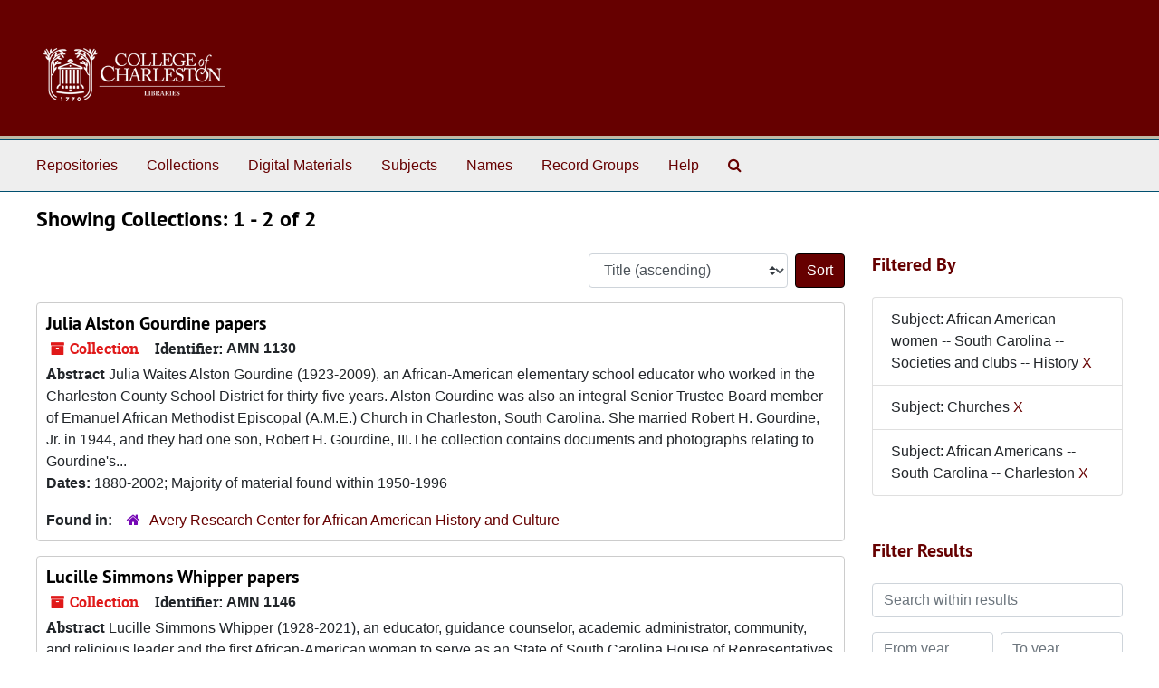

--- FILE ---
content_type: text/html;charset=utf-8
request_url: https://findingaids.library.cofc.edu/repositories/resources?q%5B%5D=%2A&op%5B%5D=&field%5B%5D=title&from_year%5B%5D=&to_year%5B%5D=&limit=resource&filter_fields%5B%5D=subjects&filter_values%5B%5D=African+American+women+--+South+Carolina+--+Societies+and+clubs+--+History&filter_fields%5B%5D=subjects&filter_values%5B%5D=Churches&filter_fields%5B%5D=subjects&filter_values%5B%5D=African+Americans+--+South+Carolina+--+Charleston&sort=title_sort%20asc
body_size: 6190
content:
<!DOCTYPE html>
<html lang="en">
<head>
	<meta charset="utf-8"/>
	<meta http-equiv="X-UA-Compatible" content="IE=edge"/>
	<meta name="viewport" content="width=device-width, initial-scale=1">
	<link rel="icon" type="image/png" href="/favicon-AS.png">
<link rel="icon" type="image/svg+xml" href="/favicon-AS.svg">

	<title>Collections | ArchivesSpace Public Interface</title>
	<meta name="csrf-param" content="authenticity_token" />
<meta name="csrf-token" content="Cdi3UfntEAltdRkMuGKl02d4o2HKOQPF6fpRVOjdQJroDhXfzLab4g5szigZWWEZYoyqvIpJ8r6dwq3m3/U36A==" />

		<meta name="referrer" content="origin-when-cross-origin" />

	<script>
	 var APP_PATH = '/';
	 var SHOW_IDENTIFIERS_IN_TREE = false;
	</script>

	<link rel="stylesheet" media="all" href="/assets/application-67cf249e227fdae75e9158bdac2224e4916dbbf18ad7ca8232c0b03f7af59b26.css" />
	<script src="/assets/application-589dd4e86c691634ac2aec1683b4c758133e463261a6795a9e45d0f75b93fad7.js"></script>

	

		<!-- Begin plugin layout -->
		 <link rel="stylesheet" media="screen" href="/assets/custom.css" />
<!-- Global site tag (gtag.js) - Google Analytics -->
<script async src="https://www.googletagmanager.com/gtag/js?id=UA-130851742-1"></script>
<script>
  window.dataLayer = window.dataLayer || [];
  function gtag(){dataLayer.push(arguments);}
  gtag('js', new Date());

  gtag('config', 'UA-130851742-1');
</script>


		<!-- End plugin layout -->
		<!-- Begin plugin layout -->
		
		<!-- End plugin layout -->
		<!-- Begin plugin layout -->
		
		<!-- End plugin layout -->
		<!-- Begin plugin layout -->
		
		<!-- End plugin layout -->

<!-- HTML5 shim and Respond.js for IE8 support of HTML5 elements and media queries -->
<!-- WARNING: Respond.js doesn't work if you view the page via file:// -->
<!--[if lt IE 9]>
	<script src="https://oss.maxcdn.com/html5shiv/3.7.3/html5shiv.min.js"></script>
	<script src="https://oss.maxcdn.com/respond/1.4.2/respond.min.js"></script>
<![endif]-->
</head>

<body class="min-h-screen d-flex flex-column">

		<!-- Begin plugin layout -->
		
		<!-- End plugin layout -->
		<!-- Begin plugin layout -->
		
		<!-- End plugin layout -->
		<!-- Begin plugin layout -->
		
		<!-- End plugin layout -->
		<!-- Begin plugin layout -->
		
		<!-- End plugin layout -->

	<div class="skipnav">
  <a class="sr-only sr-only-focusable" href="#maincontent">Skip to main content</a>
        <a class="sr-only sr-only-focusable" href="#searchresults">Skip to search results</a>
</div>


	<div class="container-fluid no-pad">
		<section id="header">
  <div class="d-flex row align-items-center px-4">
    <div class="col-sm-9">
     <a href="/"><img class="logo" src="/assets/images/libra-w.png" alt="ArchivesSpace - a community served by Lyrasis." /></a>
    </div>
</section>

		<section id="navigation">
  <nav class="navbar navbar-expand-lg navbar-light navbar-default bg-light p-0" aria-label="top-level navigation">
      <button type="button" class="navbar-toggler m-2 ml-auto" data-toggle="collapse" data-target="#collapsemenu" aria-expanded="false">
        <div class="container">
          <span class="sr-only">Navigation menu for smaller devices</span>
          <span class="navbar-toggler-icon"></span>
        </div>
      </button>
      <div class="collapse navbar-collapse top-bar pl-4" id="collapsemenu">
        <ul class="navbar-nav mr-auto">
            <li class="nav-item p-2">
              <a class="nav-link" href="/repositories">Repositories</a>
            </li>
            <li class="nav-item p-2">
              <a class="nav-link" href="/repositories/resources">Collections</a>
            </li>
            <li class="nav-item p-2">
              <a class="nav-link" href="/objects?limit=digital_object">Digital Materials</a>
            </li>
            <li class="nav-item p-2">
              <a class="nav-link" href="/subjects">Subjects</a>
            </li>
            <li class="nav-item p-2">
              <a class="nav-link" href="/agents">Names</a>
            </li>
            <li class="nav-item p-2">
              <a class="nav-link" href="/classifications">Record Groups</a>
            </li>
            <li class="nav-item p-2">
              <a class="nav-link" href="/help"><span class="translation_missing" title="translation missing: en.Help">Help</span></a>
            </li>
            <li class="nav-item p-2"><a class="nav-link" href="/search?reset=true" title="Search The Archives">
                <span class="fa fa-search" aria-hidden="true"></span>
                <span class="sr-only">Search The Archives</span>
              </a>
            </li>
        </ul>
      </div>
  </nav>
</section>

	</div>

	<section id="content" class="container-fluid mt-2 pt-2 flex-grow-1">
		<a name="maincontent" id="maincontent"></a>
		
		<div class="row">
  <div class="col-sm-12">
     



  <h2>Showing Collections: 1 - 2 of 2</h2>
  </div>
</div>

<div class="row">
  <div class="col-sm-9">
    <a name="main" title="Main Content"></a>
    <div class="row my-3">
      <div class="w-100 px-bs d-flex flex-wrap justify-content-end gap-2">
        <div>
          


<div class="sorter d-flex align-items-center justify-content-end">
 <form class="form-horizontal d-flex align-items-center justify-content-end" action="/repositories/resources?q[]=%2A&amp;op[]=&amp;field[]=title&amp;from_year[]=&amp;to_year[]=&amp;limit=resource" accept-charset="UTF-8" method="get"><input name="utf8" type="hidden" value="&#x2713;" autocomplete="off" />
     <input type="hidden" name="q[]" id="q_0" value="*" autocomplete="off" />
  <input type="hidden" name="op[]" id="op_0" value="" autocomplete="off" />
  <input type="hidden" name="field[]" id="field_0" value="title" autocomplete="off" />
  <input type="hidden" name="from_year[]" id="from_year_0" value="" autocomplete="off" />
  <input type="hidden" name="to_year[]" id="to_year_0" value="" autocomplete="off" />
  <input type="hidden" name="limit" id="limit" value="resource" autocomplete="off" />
  <input type="hidden" name="filter_fields[]" id="filter_fields_0" value="subjects" autocomplete="off" />
  <input type="hidden" name="filter_fields[]" id="filter_fields_1" value="subjects" autocomplete="off" />
  <input type="hidden" name="filter_fields[]" id="filter_fields_2" value="subjects" autocomplete="off" />
  <input type="hidden" name="filter_values[]" id="filter_values_0" value="African American women -- South Carolina -- Societies and clubs -- History" autocomplete="off" />
  <input type="hidden" name="filter_values[]" id="filter_values_1" value="Churches" autocomplete="off" />
  <input type="hidden" name="filter_values[]" id="filter_values_2" value="African Americans -- South Carolina -- Charleston" autocomplete="off" />
  <input type="hidden" name="action" id="action" value="index" autocomplete="off" />

   <label class="sr-only" for="sort">Sort by:</label>
   <select name="sort" id="sort" class="custom-select"><option value="">Relevance</option>
<option selected="selected" value="title_sort asc">Title (ascending)</option>
<option value="title_sort desc">Title (descending)</option>
<option value="year_sort asc">Year (ascending)</option>
<option value="year_sort desc">Year (descending)</option>
<option value="identifier asc">Identifier (ascending)</option>
<option value="identifier desc">Identifier (descending)</option></select>
   <input type="submit" name="commit" value="Sort" class="btn btn-primary ml-2" data-disable-with="Sort" />
</form></div>

        </div>
      </div>
    </div>
    <div class="row search-results"><div class="col-sm-12">

    <a name="searchresults" id="searchresults"></a>

         <div class="recordrow" style="clear:both" data-uri="/repositories/3/resources/225">
    

<h3>
    <a class="record-title" href="/repositories/3/resources/225">
      Julia Alston Gourdine papers
    </a>
</h3>


<div class="badge-and-identifier">
  <div class="record-type-badge resource">
    <i class="fa fa-archive"></i>&#160;Collection 
  </div>
    <div class="identifier">
      <span class="id-label">Identifier:</span>&#160;<span class="component">AMN 1130</span>
    </div>
</div>

    <div class="recordsummary" style="clear:both">

    <div class="abstract single_note">
      <span class='inline-label'>Abstract</span>
        Julia Waites Alston Gourdine (1923-2009), an African-American elementary school educator who worked in the Charleston County School District for thirty-five years. Alston Gourdine was also an integral Senior Trustee Board member of Emanuel African Methodist Episcopal (A.M.E.) Church in Charleston, South Carolina. She married Robert H. Gourdine, Jr. in 1944, and they had one son, Robert H. Gourdine, III.The collection contains documents and photographs relating to Gourdine's...
    </div>

    <div class="dates">
        <strong>Dates: </strong>
      1880-2002; Majority of material found within 1950-1996
    </div>

  <div class="staff-hidden d-none">
  </div>

    

  <div class="result_context">
      <strong>Found in: </strong>
<span class="repo_name">
  <span class='record-type-badge repository' aria-hidden='true'>       <i class='fa fa-home'></i>     </span>
  <a href="/repositories/3">Avery Research Center for African American History and Culture</a>
</span>

  </div>




</div>



   </div>

         <div class="recordrow" style="clear:both" data-uri="/repositories/3/resources/22">
    

<h3>
    <a class="record-title" href="/repositories/3/resources/22">
      Lucille Simmons Whipper papers
    </a>
</h3>


<div class="badge-and-identifier">
  <div class="record-type-badge resource">
    <i class="fa fa-archive"></i>&#160;Collection 
  </div>
    <div class="identifier">
      <span class="id-label">Identifier:</span>&#160;<span class="component">AMN 1146</span>
    </div>
</div>

    <div class="recordsummary" style="clear:both">

    <div class="abstract single_note">
      <span class='inline-label'>Abstract</span>
        Lucille Simmons Whipper (1928-2021), an educator, guidance counselor, academic administrator, community, and religious leader and the first African-American woman to serve as an State of South Carolina House of Representatives in Charleston's District 109 (1986-1996). She exercised her activism with her graduating class at Avery Institute in their attempts to desegregate the College of Charleston in 1944. Decades later, Whipper was instrumental in working with the State of South Carolina and...
    </div>

    <div class="dates">
        <strong>Dates: </strong>
      1900-2016, undated

    </div>

  <div class="staff-hidden d-none">
  </div>

    

  <div class="result_context">
      <strong>Found in: </strong>
<span class="repo_name">
  <span class='record-type-badge repository' aria-hidden='true'>       <i class='fa fa-home'></i>     </span>
  <a href="/repositories/3">Avery Research Center for African American History and Culture</a>
</span>

  </div>




</div>



   </div>

    </div></div>
    <div class="row mt-2"><div class="col-sm-12">
    
    </div></div>
  </div>
  <div id="filter-sidebar" class="col-sm-3">
    <a name="filter" title="Filter Results"></a>
    
<div class="filters my-3">
    <h3>Filtered By </h3>
       <ul class='p-0 mt-4 mb-5'>
      <li class="list-group-item"><span class="filter">Subject: African American women -- South Carolina -- Societies and clubs -- History
        <a href="/repositories/resources?q[]=%2A&amp;op[]=&amp;field[]=title&amp;from_year[]=&amp;to_year[]=&amp;limit=resource&amp;filter_fields[]=subjects&amp;filter_values[]=Churches&amp;filter_fields[]=subjects&amp;filter_values[]=African+Americans+--+South+Carolina+--+Charleston&amp;sort=title_sort asc"
          title="Remove this filter " class="delete_filter">X</a>
      </li>
      <li class="list-group-item"><span class="filter">Subject: Churches
        <a href="/repositories/resources?q[]=%2A&amp;op[]=&amp;field[]=title&amp;from_year[]=&amp;to_year[]=&amp;limit=resource&amp;filter_fields[]=subjects&amp;filter_values[]=African+American+women+--+South+Carolina+--+Societies+and+clubs+--+History&amp;filter_fields[]=subjects&amp;filter_values[]=African+Americans+--+South+Carolina+--+Charleston&amp;sort=title_sort asc"
          title="Remove this filter " class="delete_filter">X</a>
      </li>
      <li class="list-group-item"><span class="filter">Subject: African Americans -- South Carolina -- Charleston
        <a href="/repositories/resources?q[]=%2A&amp;op[]=&amp;field[]=title&amp;from_year[]=&amp;to_year[]=&amp;limit=resource&amp;filter_fields[]=subjects&amp;filter_values[]=African+American+women+--+South+Carolina+--+Societies+and+clubs+--+History&amp;filter_fields[]=subjects&amp;filter_values[]=Churches&amp;sort=title_sort asc"
          title="Remove this filter " class="delete_filter">X</a>
      </li>
 </ul>
</div>

<h3 class=''>Filter Results</h3>
 <div class="filter_more">
   <form class="form-horizontal container mx-0 mt-4 mb-5" action="/repositories/resources?q[]=%2A&amp;op[]=&amp;field[]=title&amp;from_year[]=&amp;to_year[]=&amp;limit=resource" accept-charset="UTF-8" method="get"><input name="utf8" type="hidden" value="&#x2713;" autocomplete="off" />
          <input type="hidden" name="q[]" value="*" autocomplete="off" />
  <input type="hidden" name="op[]" value="" autocomplete="off" />
  <input type="hidden" name="field[]" value="title" autocomplete="off" />
  <input type="hidden" name="from_year[]" value="" autocomplete="off" />
  <input type="hidden" name="to_year[]" value="" autocomplete="off" />
  <input type="hidden" name="limit" value="resource" autocomplete="off" />
  <input type="hidden" name="filter_fields[]" value="subjects" autocomplete="off" />
  <input type="hidden" name="filter_fields[]" value="subjects" autocomplete="off" />
  <input type="hidden" name="filter_fields[]" value="subjects" autocomplete="off" />
  <input type="hidden" name="filter_values[]" value="African American women -- South Carolina -- Societies and clubs -- History" autocomplete="off" />
  <input type="hidden" name="filter_values[]" value="Churches" autocomplete="off" />
  <input type="hidden" name="filter_values[]" value="African Americans -- South Carolina -- Charleston" autocomplete="off" />
  <input type="hidden" name="action" value="index" autocomplete="off" />

          <div class="form-group row">
            <input type="hidden" name="sort" value="" autocomplete="off" />
            <label class="sr-only" for="filter_q">Search within results</label>
            <input type="text" name="filter_q[]" id="filter_q" placeholder="Search within results" class="form-control" />
          </div>
          <div class="form-group row">
            <div class="col-md-6 year_from p-0 pr-md-1">
              <label class="sr-only" for="filter_from_year">From year</label>
              <input type="text" name="filter_from_year" id="filter_from_year" size="4" maxlength="4" class="form-control" placeholder="From year" />
            </div>
            <div class="col-md-6 year_to p-0 pl-md-1 pt-3 pt-md-0">
              <label class="sr-only" for="filter_to_year">To year</label>
              <input type="text" name="filter_to_year" id="filter_to_year" size="4" maxlength="4" class="form-control" placeholder="To year" />
            </div>
          </div>
      <div class='row'>
        <input type="submit" name="commit" value="Search" class="btn btn-primary" data-disable-with="Search" />
      </div>
</form> </div>

<h3>Additional filters: </h3>
<dl id="facets">


    <div id="subject-facet">
      <dt class='mb-2 mt-3'>Subject</dt>
          <dd>
  <a href="/repositories/resources?q[]=%2A&amp;op[]=&amp;field[]=title&amp;from_year[]=&amp;to_year[]=&amp;limit=resource&amp;filter_fields[]=subjects&amp;filter_values[]=African+American+women+--+South+Carolina+--+Societies+and+clubs+--+History&amp;filter_fields[]=subjects&amp;filter_values[]=Churches&amp;filter_fields[]=subjects&amp;filter_values[]=African+Americans+--+South+Carolina+--+Charleston&amp;sort=title_sort asc&amp;filter_fields[]=subjects&amp;filter_values[]=Adolescence"
    rel="nofollow"
    title="Filter By 'Adolescence'">
    Adolescence
  </a>
  <span class="badge badge-pill badge-dark">1</span>
</dd>

          <dd>
  <a href="/repositories/resources?q[]=%2A&amp;op[]=&amp;field[]=title&amp;from_year[]=&amp;to_year[]=&amp;limit=resource&amp;filter_fields[]=subjects&amp;filter_values[]=African+American+women+--+South+Carolina+--+Societies+and+clubs+--+History&amp;filter_fields[]=subjects&amp;filter_values[]=Churches&amp;filter_fields[]=subjects&amp;filter_values[]=African+Americans+--+South+Carolina+--+Charleston&amp;sort=title_sort asc&amp;filter_fields[]=subjects&amp;filter_values[]=Affirmative+Action+programs"
    rel="nofollow"
    title="Filter By 'Affirmative Action programs'">
    Affirmative Action programs
  </a>
  <span class="badge badge-pill badge-dark">1</span>
</dd>

          <dd>
  <a href="/repositories/resources?q[]=%2A&amp;op[]=&amp;field[]=title&amp;from_year[]=&amp;to_year[]=&amp;limit=resource&amp;filter_fields[]=subjects&amp;filter_values[]=African+American+women+--+South+Carolina+--+Societies+and+clubs+--+History&amp;filter_fields[]=subjects&amp;filter_values[]=Churches&amp;filter_fields[]=subjects&amp;filter_values[]=African+Americans+--+South+Carolina+--+Charleston&amp;sort=title_sort asc&amp;filter_fields[]=subjects&amp;filter_values[]=African+American+History+Month"
    rel="nofollow"
    title="Filter By 'African American History Month'">
    African American History Month
  </a>
  <span class="badge badge-pill badge-dark">1</span>
</dd>

          <dd>
  <a href="/repositories/resources?q[]=%2A&amp;op[]=&amp;field[]=title&amp;from_year[]=&amp;to_year[]=&amp;limit=resource&amp;filter_fields[]=subjects&amp;filter_values[]=African+American+women+--+South+Carolina+--+Societies+and+clubs+--+History&amp;filter_fields[]=subjects&amp;filter_values[]=Churches&amp;filter_fields[]=subjects&amp;filter_values[]=African+Americans+--+South+Carolina+--+Charleston&amp;sort=title_sort asc&amp;filter_fields[]=subjects&amp;filter_values[]=African+American+churches"
    rel="nofollow"
    title="Filter By 'African American churches'">
    African American churches
  </a>
  <span class="badge badge-pill badge-dark">1</span>
</dd>

          <dd>
  <a href="/repositories/resources?q[]=%2A&amp;op[]=&amp;field[]=title&amp;from_year[]=&amp;to_year[]=&amp;limit=resource&amp;filter_fields[]=subjects&amp;filter_values[]=African+American+women+--+South+Carolina+--+Societies+and+clubs+--+History&amp;filter_fields[]=subjects&amp;filter_values[]=Churches&amp;filter_fields[]=subjects&amp;filter_values[]=African+Americans+--+South+Carolina+--+Charleston&amp;sort=title_sort asc&amp;filter_fields[]=subjects&amp;filter_values[]=African+American+churches+--+South+Carolina+--+Charleston"
    rel="nofollow"
    title="Filter By 'African American churches -- South Carolina -- Charleston'">
    African American churches -- South Carolina -- Charleston
  </a>
  <span class="badge badge-pill badge-dark">1</span>
</dd>

        <div class="more-facets">
          <button type="button" class="more-facets__more mb-1 btn btn-sm">
            More <i class="fa fa-chevron-down"></i>
          </button>
          <div class="more-facets__facets">
              <dd>
  <a href="/repositories/resources?q[]=%2A&amp;op[]=&amp;field[]=title&amp;from_year[]=&amp;to_year[]=&amp;limit=resource&amp;filter_fields[]=subjects&amp;filter_values[]=African+American+women+--+South+Carolina+--+Societies+and+clubs+--+History&amp;filter_fields[]=subjects&amp;filter_values[]=Churches&amp;filter_fields[]=subjects&amp;filter_values[]=African+Americans+--+South+Carolina+--+Charleston&amp;sort=title_sort asc&amp;filter_fields[]=subjects&amp;filter_values[]=African+American+elementary+schools+--+South+Carolina+--+Charleston"
    rel="nofollow"
    title="Filter By 'African American elementary schools -- South Carolina -- Charleston'">
    African American elementary schools -- South Carolina -- Charleston
  </a>
  <span class="badge badge-pill badge-dark">1</span>
</dd>

              <dd>
  <a href="/repositories/resources?q[]=%2A&amp;op[]=&amp;field[]=title&amp;from_year[]=&amp;to_year[]=&amp;limit=resource&amp;filter_fields[]=subjects&amp;filter_values[]=African+American+women+--+South+Carolina+--+Societies+and+clubs+--+History&amp;filter_fields[]=subjects&amp;filter_values[]=Churches&amp;filter_fields[]=subjects&amp;filter_values[]=African+Americans+--+South+Carolina+--+Charleston&amp;sort=title_sort asc&amp;filter_fields[]=subjects&amp;filter_values[]=African+American+men"
    rel="nofollow"
    title="Filter By 'African American men'">
    African American men
  </a>
  <span class="badge badge-pill badge-dark">1</span>
</dd>

              <dd>
  <a href="/repositories/resources?q[]=%2A&amp;op[]=&amp;field[]=title&amp;from_year[]=&amp;to_year[]=&amp;limit=resource&amp;filter_fields[]=subjects&amp;filter_values[]=African+American+women+--+South+Carolina+--+Societies+and+clubs+--+History&amp;filter_fields[]=subjects&amp;filter_values[]=Churches&amp;filter_fields[]=subjects&amp;filter_values[]=African+Americans+--+South+Carolina+--+Charleston&amp;sort=title_sort asc&amp;filter_fields[]=subjects&amp;filter_values[]=African+American+universities+and+colleges"
    rel="nofollow"
    title="Filter By 'African American universities and colleges'">
    African American universities and colleges
  </a>
  <span class="badge badge-pill badge-dark">1</span>
</dd>

              <dd>
  <a href="/repositories/resources?q[]=%2A&amp;op[]=&amp;field[]=title&amp;from_year[]=&amp;to_year[]=&amp;limit=resource&amp;filter_fields[]=subjects&amp;filter_values[]=African+American+women+--+South+Carolina+--+Societies+and+clubs+--+History&amp;filter_fields[]=subjects&amp;filter_values[]=Churches&amp;filter_fields[]=subjects&amp;filter_values[]=African+Americans+--+South+Carolina+--+Charleston&amp;sort=title_sort asc&amp;filter_fields[]=subjects&amp;filter_values[]=African+American+women+teachers+--+South+Carolina+--+Charleston"
    rel="nofollow"
    title="Filter By 'African American women teachers -- South Carolina -- Charleston'">
    African American women teachers -- South Carolina -- Charleston
  </a>
  <span class="badge badge-pill badge-dark">1</span>
</dd>

              <dd>
  <a href="/repositories/resources?q[]=%2A&amp;op[]=&amp;field[]=title&amp;from_year[]=&amp;to_year[]=&amp;limit=resource&amp;filter_fields[]=subjects&amp;filter_values[]=African+American+women+--+South+Carolina+--+Societies+and+clubs+--+History&amp;filter_fields[]=subjects&amp;filter_values[]=Churches&amp;filter_fields[]=subjects&amp;filter_values[]=African+Americans+--+South+Carolina+--+Charleston&amp;sort=title_sort asc&amp;filter_fields[]=subjects&amp;filter_values[]=African+American+youth"
    rel="nofollow"
    title="Filter By 'African American youth'">
    African American youth
  </a>
  <span class="badge badge-pill badge-dark">1</span>
</dd>

              <dd>
  <a href="/repositories/resources?q[]=%2A&amp;op[]=&amp;field[]=title&amp;from_year[]=&amp;to_year[]=&amp;limit=resource&amp;filter_fields[]=subjects&amp;filter_values[]=African+American+women+--+South+Carolina+--+Societies+and+clubs+--+History&amp;filter_fields[]=subjects&amp;filter_values[]=Churches&amp;filter_fields[]=subjects&amp;filter_values[]=African+Americans+--+South+Carolina+--+Charleston&amp;sort=title_sort asc&amp;filter_fields[]=subjects&amp;filter_values[]=African+Americans+--+Periodicals"
    rel="nofollow"
    title="Filter By 'African Americans -- Periodicals'">
    African Americans -- Periodicals
  </a>
  <span class="badge badge-pill badge-dark">1</span>
</dd>

              <dd>
  <a href="/repositories/resources?q[]=%2A&amp;op[]=&amp;field[]=title&amp;from_year[]=&amp;to_year[]=&amp;limit=resource&amp;filter_fields[]=subjects&amp;filter_values[]=African+American+women+--+South+Carolina+--+Societies+and+clubs+--+History&amp;filter_fields[]=subjects&amp;filter_values[]=Churches&amp;filter_fields[]=subjects&amp;filter_values[]=African+Americans+--+South+Carolina+--+Charleston&amp;sort=title_sort asc&amp;filter_fields[]=subjects&amp;filter_values[]=African+Americans+--+Politics+and+government+--+20th+century"
    rel="nofollow"
    title="Filter By 'African Americans -- Politics and government -- 20th century'">
    African Americans -- Politics and government -- 20th century
  </a>
  <span class="badge badge-pill badge-dark">1</span>
</dd>

              <dd>
  <a href="/repositories/resources?q[]=%2A&amp;op[]=&amp;field[]=title&amp;from_year[]=&amp;to_year[]=&amp;limit=resource&amp;filter_fields[]=subjects&amp;filter_values[]=African+American+women+--+South+Carolina+--+Societies+and+clubs+--+History&amp;filter_fields[]=subjects&amp;filter_values[]=Churches&amp;filter_fields[]=subjects&amp;filter_values[]=African+Americans+--+South+Carolina+--+Charleston&amp;sort=title_sort asc&amp;filter_fields[]=subjects&amp;filter_values[]=African+Americans+--+Societies%2C+etc.+--+History"
    rel="nofollow"
    title="Filter By 'African Americans -- Societies, etc. -- History'">
    African Americans -- Societies, etc. -- History
  </a>
  <span class="badge badge-pill badge-dark">1</span>
</dd>

              <dd>
  <a href="/repositories/resources?q[]=%2A&amp;op[]=&amp;field[]=title&amp;from_year[]=&amp;to_year[]=&amp;limit=resource&amp;filter_fields[]=subjects&amp;filter_values[]=African+American+women+--+South+Carolina+--+Societies+and+clubs+--+History&amp;filter_fields[]=subjects&amp;filter_values[]=Churches&amp;filter_fields[]=subjects&amp;filter_values[]=African+Americans+--+South+Carolina+--+Charleston&amp;sort=title_sort asc&amp;filter_fields[]=subjects&amp;filter_values[]=African+Americans+--+South+Carolina"
    rel="nofollow"
    title="Filter By 'African Americans -- South Carolina'">
    African Americans -- South Carolina
  </a>
  <span class="badge badge-pill badge-dark">1</span>
</dd>

              <dd>
  <a href="/repositories/resources?q[]=%2A&amp;op[]=&amp;field[]=title&amp;from_year[]=&amp;to_year[]=&amp;limit=resource&amp;filter_fields[]=subjects&amp;filter_values[]=African+American+women+--+South+Carolina+--+Societies+and+clubs+--+History&amp;filter_fields[]=subjects&amp;filter_values[]=Churches&amp;filter_fields[]=subjects&amp;filter_values[]=African+Americans+--+South+Carolina+--+Charleston&amp;sort=title_sort asc&amp;filter_fields[]=subjects&amp;filter_values[]=African+Americans+--+South+Carolina+--+Charleston"
    rel="nofollow"
    title="Filter By 'African Americans -- South Carolina -- Charleston'">
    African Americans -- South Carolina -- Charleston
  </a>
  <span class="badge badge-pill badge-dark">1</span>
</dd>

              <dd>
  <a href="/repositories/resources?q[]=%2A&amp;op[]=&amp;field[]=title&amp;from_year[]=&amp;to_year[]=&amp;limit=resource&amp;filter_fields[]=subjects&amp;filter_values[]=African+American+women+--+South+Carolina+--+Societies+and+clubs+--+History&amp;filter_fields[]=subjects&amp;filter_values[]=Churches&amp;filter_fields[]=subjects&amp;filter_values[]=African+Americans+--+South+Carolina+--+Charleston&amp;sort=title_sort asc&amp;filter_fields[]=subjects&amp;filter_values[]=African+Americans+--+South+Carolina+--+Charleston+--+History"
    rel="nofollow"
    title="Filter By 'African Americans -- South Carolina -- Charleston -- History'">
    African Americans -- South Carolina -- Charleston -- History
  </a>
  <span class="badge badge-pill badge-dark">1</span>
</dd>

              <dd>
  <a href="/repositories/resources?q[]=%2A&amp;op[]=&amp;field[]=title&amp;from_year[]=&amp;to_year[]=&amp;limit=resource&amp;filter_fields[]=subjects&amp;filter_values[]=African+American+women+--+South+Carolina+--+Societies+and+clubs+--+History&amp;filter_fields[]=subjects&amp;filter_values[]=Churches&amp;filter_fields[]=subjects&amp;filter_values[]=African+Americans+--+South+Carolina+--+Charleston&amp;sort=title_sort asc&amp;filter_fields[]=subjects&amp;filter_values[]=Associations%2C+institutions%2C+etc.+--+African+American+membership"
    rel="nofollow"
    title="Filter By 'Associations, institutions, etc. -- African American membership'">
    Associations, institutions, etc. -- African American membership
  </a>
  <span class="badge badge-pill badge-dark">1</span>
</dd>

              <dd>
  <a href="/repositories/resources?q[]=%2A&amp;op[]=&amp;field[]=title&amp;from_year[]=&amp;to_year[]=&amp;limit=resource&amp;filter_fields[]=subjects&amp;filter_values[]=African+American+women+--+South+Carolina+--+Societies+and+clubs+--+History&amp;filter_fields[]=subjects&amp;filter_values[]=Churches&amp;filter_fields[]=subjects&amp;filter_values[]=African+Americans+--+South+Carolina+--+Charleston&amp;sort=title_sort asc&amp;filter_fields[]=subjects&amp;filter_values[]=Boards+of+directors"
    rel="nofollow"
    title="Filter By 'Boards of directors'">
    Boards of directors
  </a>
  <span class="badge badge-pill badge-dark">1</span>
</dd>

              <dd>
  <a href="/repositories/resources?q[]=%2A&amp;op[]=&amp;field[]=title&amp;from_year[]=&amp;to_year[]=&amp;limit=resource&amp;filter_fields[]=subjects&amp;filter_values[]=African+American+women+--+South+Carolina+--+Societies+and+clubs+--+History&amp;filter_fields[]=subjects&amp;filter_values[]=Churches&amp;filter_fields[]=subjects&amp;filter_values[]=African+Americans+--+South+Carolina+--+Charleston&amp;sort=title_sort asc&amp;filter_fields[]=subjects&amp;filter_values[]=Charleston+%28S.C.%29+--+History"
    rel="nofollow"
    title="Filter By 'Charleston (S.C.) -- History'">
    Charleston (S.C.) -- History
  </a>
  <span class="badge badge-pill badge-dark">1</span>
</dd>

              <dd>
  <a href="/repositories/resources?q[]=%2A&amp;op[]=&amp;field[]=title&amp;from_year[]=&amp;to_year[]=&amp;limit=resource&amp;filter_fields[]=subjects&amp;filter_values[]=African+American+women+--+South+Carolina+--+Societies+and+clubs+--+History&amp;filter_fields[]=subjects&amp;filter_values[]=Churches&amp;filter_fields[]=subjects&amp;filter_values[]=African+Americans+--+South+Carolina+--+Charleston&amp;sort=title_sort asc&amp;filter_fields[]=subjects&amp;filter_values[]=Charleston+%28S.C.%29+--+Race+relations"
    rel="nofollow"
    title="Filter By 'Charleston (S.C.) -- Race relations'">
    Charleston (S.C.) -- Race relations
  </a>
  <span class="badge badge-pill badge-dark">1</span>
</dd>

              <dd>
  <a href="/repositories/resources?q[]=%2A&amp;op[]=&amp;field[]=title&amp;from_year[]=&amp;to_year[]=&amp;limit=resource&amp;filter_fields[]=subjects&amp;filter_values[]=African+American+women+--+South+Carolina+--+Societies+and+clubs+--+History&amp;filter_fields[]=subjects&amp;filter_values[]=Churches&amp;filter_fields[]=subjects&amp;filter_values[]=African+Americans+--+South+Carolina+--+Charleston&amp;sort=title_sort asc&amp;filter_fields[]=subjects&amp;filter_values[]=Charleston+County+%28S.C.%29"
    rel="nofollow"
    title="Filter By 'Charleston County (S.C.)'">
    Charleston County (S.C.)
  </a>
  <span class="badge badge-pill badge-dark">1</span>
</dd>

              <dd>
  <a href="/repositories/resources?q[]=%2A&amp;op[]=&amp;field[]=title&amp;from_year[]=&amp;to_year[]=&amp;limit=resource&amp;filter_fields[]=subjects&amp;filter_values[]=African+American+women+--+South+Carolina+--+Societies+and+clubs+--+History&amp;filter_fields[]=subjects&amp;filter_values[]=Churches&amp;filter_fields[]=subjects&amp;filter_values[]=African+Americans+--+South+Carolina+--+Charleston&amp;sort=title_sort asc&amp;filter_fields[]=subjects&amp;filter_values[]=Child+care"
    rel="nofollow"
    title="Filter By 'Child care'">
    Child care
  </a>
  <span class="badge badge-pill badge-dark">1</span>
</dd>

              <dd>
  <a href="/repositories/resources?q[]=%2A&amp;op[]=&amp;field[]=title&amp;from_year[]=&amp;to_year[]=&amp;limit=resource&amp;filter_fields[]=subjects&amp;filter_values[]=African+American+women+--+South+Carolina+--+Societies+and+clubs+--+History&amp;filter_fields[]=subjects&amp;filter_values[]=Churches&amp;filter_fields[]=subjects&amp;filter_values[]=African+Americans+--+South+Carolina+--+Charleston&amp;sort=title_sort asc&amp;filter_fields[]=subjects&amp;filter_values[]=Children"
    rel="nofollow"
    title="Filter By 'Children'">
    Children
  </a>
  <span class="badge badge-pill badge-dark">1</span>
</dd>

              <dd>
  <a href="/repositories/resources?q[]=%2A&amp;op[]=&amp;field[]=title&amp;from_year[]=&amp;to_year[]=&amp;limit=resource&amp;filter_fields[]=subjects&amp;filter_values[]=African+American+women+--+South+Carolina+--+Societies+and+clubs+--+History&amp;filter_fields[]=subjects&amp;filter_values[]=Churches&amp;filter_fields[]=subjects&amp;filter_values[]=African+Americans+--+South+Carolina+--+Charleston&amp;sort=title_sort asc&amp;filter_fields[]=subjects&amp;filter_values[]=Church+buildings"
    rel="nofollow"
    title="Filter By 'Church buildings'">
    Church buildings
  </a>
  <span class="badge badge-pill badge-dark">1</span>
</dd>

              <dd>
  <a href="/repositories/resources?q[]=%2A&amp;op[]=&amp;field[]=title&amp;from_year[]=&amp;to_year[]=&amp;limit=resource&amp;filter_fields[]=subjects&amp;filter_values[]=African+American+women+--+South+Carolina+--+Societies+and+clubs+--+History&amp;filter_fields[]=subjects&amp;filter_values[]=Churches&amp;filter_fields[]=subjects&amp;filter_values[]=African+Americans+--+South+Carolina+--+Charleston&amp;sort=title_sort asc&amp;filter_fields[]=subjects&amp;filter_values[]=Church+music"
    rel="nofollow"
    title="Filter By 'Church music'">
    Church music
  </a>
  <span class="badge badge-pill badge-dark">1</span>
</dd>

              <dd>
  <a href="/repositories/resources?q[]=%2A&amp;op[]=&amp;field[]=title&amp;from_year[]=&amp;to_year[]=&amp;limit=resource&amp;filter_fields[]=subjects&amp;filter_values[]=African+American+women+--+South+Carolina+--+Societies+and+clubs+--+History&amp;filter_fields[]=subjects&amp;filter_values[]=Churches&amp;filter_fields[]=subjects&amp;filter_values[]=African+Americans+--+South+Carolina+--+Charleston&amp;sort=title_sort asc&amp;filter_fields[]=subjects&amp;filter_values[]=audiotapes"
    rel="nofollow"
    title="Filter By 'audiotapes'">
    audiotapes
  </a>
  <span class="badge badge-pill badge-dark">1</span>
</dd>

              <dd>
  <a href="/repositories/resources?q[]=%2A&amp;op[]=&amp;field[]=title&amp;from_year[]=&amp;to_year[]=&amp;limit=resource&amp;filter_fields[]=subjects&amp;filter_values[]=African+American+women+--+South+Carolina+--+Societies+and+clubs+--+History&amp;filter_fields[]=subjects&amp;filter_values[]=Churches&amp;filter_fields[]=subjects&amp;filter_values[]=African+Americans+--+South+Carolina+--+Charleston&amp;sort=title_sort asc&amp;filter_fields[]=subjects&amp;filter_values[]=awards"
    rel="nofollow"
    title="Filter By 'awards'">
    awards
  </a>
  <span class="badge badge-pill badge-dark">1</span>
</dd>

              <dd>
  <a href="/repositories/resources?q[]=%2A&amp;op[]=&amp;field[]=title&amp;from_year[]=&amp;to_year[]=&amp;limit=resource&amp;filter_fields[]=subjects&amp;filter_values[]=African+American+women+--+South+Carolina+--+Societies+and+clubs+--+History&amp;filter_fields[]=subjects&amp;filter_values[]=Churches&amp;filter_fields[]=subjects&amp;filter_values[]=African+Americans+--+South+Carolina+--+Charleston&amp;sort=title_sort asc&amp;filter_fields[]=subjects&amp;filter_values[]=booklets"
    rel="nofollow"
    title="Filter By 'booklets'">
    booklets
  </a>
  <span class="badge badge-pill badge-dark">1</span>
</dd>

              <dd>
  <a href="/repositories/resources?q[]=%2A&amp;op[]=&amp;field[]=title&amp;from_year[]=&amp;to_year[]=&amp;limit=resource&amp;filter_fields[]=subjects&amp;filter_values[]=African+American+women+--+South+Carolina+--+Societies+and+clubs+--+History&amp;filter_fields[]=subjects&amp;filter_values[]=Churches&amp;filter_fields[]=subjects&amp;filter_values[]=African+Americans+--+South+Carolina+--+Charleston&amp;sort=title_sort asc&amp;filter_fields[]=subjects&amp;filter_values[]=brochures"
    rel="nofollow"
    title="Filter By 'brochures'">
    brochures
  </a>
  <span class="badge badge-pill badge-dark">1</span>
</dd>

              <dd>
  <a href="/repositories/resources?q[]=%2A&amp;op[]=&amp;field[]=title&amp;from_year[]=&amp;to_year[]=&amp;limit=resource&amp;filter_fields[]=subjects&amp;filter_values[]=African+American+women+--+South+Carolina+--+Societies+and+clubs+--+History&amp;filter_fields[]=subjects&amp;filter_values[]=Churches&amp;filter_fields[]=subjects&amp;filter_values[]=African+Americans+--+South+Carolina+--+Charleston&amp;sort=title_sort asc&amp;filter_fields[]=subjects&amp;filter_values[]=bylaws+%28administrative+records%29"
    rel="nofollow"
    title="Filter By 'bylaws (administrative records)'">
    bylaws (administrative records)
  </a>
  <span class="badge badge-pill badge-dark">1</span>
</dd>

              <dd>
  <a href="/repositories/resources?q[]=%2A&amp;op[]=&amp;field[]=title&amp;from_year[]=&amp;to_year[]=&amp;limit=resource&amp;filter_fields[]=subjects&amp;filter_values[]=African+American+women+--+South+Carolina+--+Societies+and+clubs+--+History&amp;filter_fields[]=subjects&amp;filter_values[]=Churches&amp;filter_fields[]=subjects&amp;filter_values[]=African+Americans+--+South+Carolina+--+Charleston&amp;sort=title_sort asc&amp;filter_fields[]=subjects&amp;filter_values[]=certificates"
    rel="nofollow"
    title="Filter By 'certificates'">
    certificates
  </a>
  <span class="badge badge-pill badge-dark">1</span>
</dd>

          </div>
          <button type="button" class="more-facets__less mb-1 btn btn-sm">
            Less <i class="fa fa-chevron-up"></i>
          </button>
        </div>
    </div>
    <div id="names-facet">
      <dt class='mb-2 mt-3'>Names</dt>
          <dd>
  <a href="/repositories/resources?q[]=%2A&amp;op[]=&amp;field[]=title&amp;from_year[]=&amp;to_year[]=&amp;limit=resource&amp;filter_fields[]=subjects&amp;filter_values[]=African+American+women+--+South+Carolina+--+Societies+and+clubs+--+History&amp;filter_fields[]=subjects&amp;filter_values[]=Churches&amp;filter_fields[]=subjects&amp;filter_values[]=African+Americans+--+South+Carolina+--+Charleston&amp;sort=title_sort asc&amp;filter_fields[]=published_agents&amp;filter_values[]=African+Methodist+Episcopal+Church"
    rel="nofollow"
    title="Filter By 'African Methodist Episcopal Church'">
    African Methodist Episcopal Church
  </a>
  <span class="badge badge-pill badge-dark">1</span>
</dd>

          <dd>
  <a href="/repositories/resources?q[]=%2A&amp;op[]=&amp;field[]=title&amp;from_year[]=&amp;to_year[]=&amp;limit=resource&amp;filter_fields[]=subjects&amp;filter_values[]=African+American+women+--+South+Carolina+--+Societies+and+clubs+--+History&amp;filter_fields[]=subjects&amp;filter_values[]=Churches&amp;filter_fields[]=subjects&amp;filter_values[]=African+Americans+--+South+Carolina+--+Charleston&amp;sort=title_sort asc&amp;filter_fields[]=published_agents&amp;filter_values[]=Allen+University"
    rel="nofollow"
    title="Filter By 'Allen University'">
    Allen University
  </a>
  <span class="badge badge-pill badge-dark">1</span>
</dd>

          <dd>
  <a href="/repositories/resources?q[]=%2A&amp;op[]=&amp;field[]=title&amp;from_year[]=&amp;to_year[]=&amp;limit=resource&amp;filter_fields[]=subjects&amp;filter_values[]=African+American+women+--+South+Carolina+--+Societies+and+clubs+--+History&amp;filter_fields[]=subjects&amp;filter_values[]=Churches&amp;filter_fields[]=subjects&amp;filter_values[]=African+Americans+--+South+Carolina+--+Charleston&amp;sort=title_sort asc&amp;filter_fields[]=published_agents&amp;filter_values[]=Alpha+Kappa+Alpha+Sorority"
    rel="nofollow"
    title="Filter By 'Alpha Kappa Alpha Sorority'">
    Alpha Kappa Alpha Sorority
  </a>
  <span class="badge badge-pill badge-dark">1</span>
</dd>

          <dd>
  <a href="/repositories/resources?q[]=%2A&amp;op[]=&amp;field[]=title&amp;from_year[]=&amp;to_year[]=&amp;limit=resource&amp;filter_fields[]=subjects&amp;filter_values[]=African+American+women+--+South+Carolina+--+Societies+and+clubs+--+History&amp;filter_fields[]=subjects&amp;filter_values[]=Churches&amp;filter_fields[]=subjects&amp;filter_values[]=African+Americans+--+South+Carolina+--+Charleston&amp;sort=title_sort asc&amp;filter_fields[]=published_agents&amp;filter_values[]=Alpha+Kappa+Alpha+Sorority.+Gamma+Xi+Omega+Chapter+%28Charleston%2C+S.C.%29"
    rel="nofollow"
    title="Filter By 'Alpha Kappa Alpha Sorority. Gamma Xi Omega Chapter (Charleston, S.C.)'">
    Alpha Kappa Alpha Sorority. Gamma Xi Omega Chapter (Charleston, S.C.)
  </a>
  <span class="badge badge-pill badge-dark">1</span>
</dd>

          <dd>
  <a href="/repositories/resources?q[]=%2A&amp;op[]=&amp;field[]=title&amp;from_year[]=&amp;to_year[]=&amp;limit=resource&amp;filter_fields[]=subjects&amp;filter_values[]=African+American+women+--+South+Carolina+--+Societies+and+clubs+--+History&amp;filter_fields[]=subjects&amp;filter_values[]=Churches&amp;filter_fields[]=subjects&amp;filter_values[]=African+Americans+--+South+Carolina+--+Charleston&amp;sort=title_sort asc&amp;filter_fields[]=published_agents&amp;filter_values[]=Alston%2C+Addie+Middleton"
    rel="nofollow"
    title="Filter By 'Alston, Addie Middleton'">
    Alston, Addie Middleton
  </a>
  <span class="badge badge-pill badge-dark">1</span>
</dd>

        <div class="more-facets">
          <button type="button" class="more-facets__more mb-1 btn btn-sm">
            More <i class="fa fa-chevron-down"></i>
          </button>
          <div class="more-facets__facets">
              <dd>
  <a href="/repositories/resources?q[]=%2A&amp;op[]=&amp;field[]=title&amp;from_year[]=&amp;to_year[]=&amp;limit=resource&amp;filter_fields[]=subjects&amp;filter_values[]=African+American+women+--+South+Carolina+--+Societies+and+clubs+--+History&amp;filter_fields[]=subjects&amp;filter_values[]=Churches&amp;filter_fields[]=subjects&amp;filter_values[]=African+Americans+--+South+Carolina+--+Charleston&amp;sort=title_sort asc&amp;filter_fields[]=published_agents&amp;filter_values[]=Avery+Institute+of+Afro-American+History+and+Culture"
    rel="nofollow"
    title="Filter By 'Avery Institute of Afro-American History and Culture'">
    Avery Institute of Afro-American History and Culture
  </a>
  <span class="badge badge-pill badge-dark">1</span>
</dd>

              <dd>
  <a href="/repositories/resources?q[]=%2A&amp;op[]=&amp;field[]=title&amp;from_year[]=&amp;to_year[]=&amp;limit=resource&amp;filter_fields[]=subjects&amp;filter_values[]=African+American+women+--+South+Carolina+--+Societies+and+clubs+--+History&amp;filter_fields[]=subjects&amp;filter_values[]=Churches&amp;filter_fields[]=subjects&amp;filter_values[]=African+Americans+--+South+Carolina+--+Charleston&amp;sort=title_sort asc&amp;filter_fields[]=published_agents&amp;filter_values[]=Avery+Research+Center"
    rel="nofollow"
    title="Filter By 'Avery Research Center'">
    Avery Research Center
  </a>
  <span class="badge badge-pill badge-dark">1</span>
</dd>

              <dd>
  <a href="/repositories/resources?q[]=%2A&amp;op[]=&amp;field[]=title&amp;from_year[]=&amp;to_year[]=&amp;limit=resource&amp;filter_fields[]=subjects&amp;filter_values[]=African+American+women+--+South+Carolina+--+Societies+and+clubs+--+History&amp;filter_fields[]=subjects&amp;filter_values[]=Churches&amp;filter_fields[]=subjects&amp;filter_values[]=African+Americans+--+South+Carolina+--+Charleston&amp;sort=title_sort asc&amp;filter_fields[]=published_agents&amp;filter_values[]=Baptist+Ministers%27+Wives+and+Ministers%27+Widows+of+Charleston+County+%28S.C.%29"
    rel="nofollow"
    title="Filter By 'Baptist Ministers&#39; Wives and Ministers&#39; Widows of Charleston County (S.C.)'">
    Baptist Ministers&#39; Wives and Ministers&#39; Widows of Charleston County (S.C.)
  </a>
  <span class="badge badge-pill badge-dark">1</span>
</dd>

              <dd>
  <a href="/repositories/resources?q[]=%2A&amp;op[]=&amp;field[]=title&amp;from_year[]=&amp;to_year[]=&amp;limit=resource&amp;filter_fields[]=subjects&amp;filter_values[]=African+American+women+--+South+Carolina+--+Societies+and+clubs+--+History&amp;filter_fields[]=subjects&amp;filter_values[]=Churches&amp;filter_fields[]=subjects&amp;filter_values[]=African+Americans+--+South+Carolina+--+Charleston&amp;sort=title_sort asc&amp;filter_fields[]=published_agents&amp;filter_values[]=Benedict+College"
    rel="nofollow"
    title="Filter By 'Benedict College'">
    Benedict College
  </a>
  <span class="badge badge-pill badge-dark">1</span>
</dd>

              <dd>
  <a href="/repositories/resources?q[]=%2A&amp;op[]=&amp;field[]=title&amp;from_year[]=&amp;to_year[]=&amp;limit=resource&amp;filter_fields[]=subjects&amp;filter_values[]=African+American+women+--+South+Carolina+--+Societies+and+clubs+--+History&amp;filter_fields[]=subjects&amp;filter_values[]=Churches&amp;filter_fields[]=subjects&amp;filter_values[]=African+Americans+--+South+Carolina+--+Charleston&amp;sort=title_sort asc&amp;filter_fields[]=published_agents&amp;filter_values[]=Berkeley-Charleston-Dorchester+Council+of+Governments"
    rel="nofollow"
    title="Filter By 'Berkeley-Charleston-Dorchester Council of Governments'">
    Berkeley-Charleston-Dorchester Council of Governments
  </a>
  <span class="badge badge-pill badge-dark">1</span>
</dd>

              <dd>
  <a href="/repositories/resources?q[]=%2A&amp;op[]=&amp;field[]=title&amp;from_year[]=&amp;to_year[]=&amp;limit=resource&amp;filter_fields[]=subjects&amp;filter_values[]=African+American+women+--+South+Carolina+--+Societies+and+clubs+--+History&amp;filter_fields[]=subjects&amp;filter_values[]=Churches&amp;filter_fields[]=subjects&amp;filter_values[]=African+Americans+--+South+Carolina+--+Charleston&amp;sort=title_sort asc&amp;filter_fields[]=published_agents&amp;filter_values[]=Charleston+County+Legislative+Delegation"
    rel="nofollow"
    title="Filter By 'Charleston County Legislative Delegation'">
    Charleston County Legislative Delegation
  </a>
  <span class="badge badge-pill badge-dark">1</span>
</dd>

              <dd>
  <a href="/repositories/resources?q[]=%2A&amp;op[]=&amp;field[]=title&amp;from_year[]=&amp;to_year[]=&amp;limit=resource&amp;filter_fields[]=subjects&amp;filter_values[]=African+American+women+--+South+Carolina+--+Societies+and+clubs+--+History&amp;filter_fields[]=subjects&amp;filter_values[]=Churches&amp;filter_fields[]=subjects&amp;filter_values[]=African+Americans+--+South+Carolina+--+Charleston&amp;sort=title_sort asc&amp;filter_fields[]=published_agents&amp;filter_values[]=Charleston+County+School+District"
    rel="nofollow"
    title="Filter By 'Charleston County School District'">
    Charleston County School District
  </a>
  <span class="badge badge-pill badge-dark">1</span>
</dd>

              <dd>
  <a href="/repositories/resources?q[]=%2A&amp;op[]=&amp;field[]=title&amp;from_year[]=&amp;to_year[]=&amp;limit=resource&amp;filter_fields[]=subjects&amp;filter_values[]=African+American+women+--+South+Carolina+--+Societies+and+clubs+--+History&amp;filter_fields[]=subjects&amp;filter_values[]=Churches&amp;filter_fields[]=subjects&amp;filter_values[]=African+Americans+--+South+Carolina+--+Charleston&amp;sort=title_sort asc&amp;filter_fields[]=published_agents&amp;filter_values[]=Chisholm%2C+Shirley%2C+1924-2005"
    rel="nofollow"
    title="Filter By 'Chisholm, Shirley, 1924-2005'">
    Chisholm, Shirley, 1924-2005
  </a>
  <span class="badge badge-pill badge-dark">1</span>
</dd>

              <dd>
  <a href="/repositories/resources?q[]=%2A&amp;op[]=&amp;field[]=title&amp;from_year[]=&amp;to_year[]=&amp;limit=resource&amp;filter_fields[]=subjects&amp;filter_values[]=African+American+women+--+South+Carolina+--+Societies+and+clubs+--+History&amp;filter_fields[]=subjects&amp;filter_values[]=Churches&amp;filter_fields[]=subjects&amp;filter_values[]=African+Americans+--+South+Carolina+--+Charleston&amp;sort=title_sort asc&amp;filter_fields[]=published_agents&amp;filter_values[]=Clark%2C+Septima+Poinsette%2C+1898-1987"
    rel="nofollow"
    title="Filter By 'Clark, Septima Poinsette, 1898-1987'">
    Clark, Septima Poinsette, 1898-1987
  </a>
  <span class="badge badge-pill badge-dark">1</span>
</dd>

              <dd>
  <a href="/repositories/resources?q[]=%2A&amp;op[]=&amp;field[]=title&amp;from_year[]=&amp;to_year[]=&amp;limit=resource&amp;filter_fields[]=subjects&amp;filter_values[]=African+American+women+--+South+Carolina+--+Societies+and+clubs+--+History&amp;filter_fields[]=subjects&amp;filter_values[]=Churches&amp;filter_fields[]=subjects&amp;filter_values[]=African+Americans+--+South+Carolina+--+Charleston&amp;sort=title_sort asc&amp;filter_fields[]=published_agents&amp;filter_values[]=Emanuel+AME+Church+%28Charleston%2C+S.C.%29"
    rel="nofollow"
    title="Filter By 'Emanuel AME Church (Charleston, S.C.)'">
    Emanuel AME Church (Charleston, S.C.)
  </a>
  <span class="badge badge-pill badge-dark">1</span>
</dd>

              <dd>
  <a href="/repositories/resources?q[]=%2A&amp;op[]=&amp;field[]=title&amp;from_year[]=&amp;to_year[]=&amp;limit=resource&amp;filter_fields[]=subjects&amp;filter_values[]=African+American+women+--+South+Carolina+--+Societies+and+clubs+--+History&amp;filter_fields[]=subjects&amp;filter_values[]=Churches&amp;filter_fields[]=subjects&amp;filter_values[]=African+Americans+--+South+Carolina+--+Charleston&amp;sort=title_sort asc&amp;filter_fields[]=published_agents&amp;filter_values[]=Gourdine%2C+Julia+Alston"
    rel="nofollow"
    title="Filter By 'Gourdine, Julia Alston'">
    Gourdine, Julia Alston
  </a>
  <span class="badge badge-pill badge-dark">1</span>
</dd>

              <dd>
  <a href="/repositories/resources?q[]=%2A&amp;op[]=&amp;field[]=title&amp;from_year[]=&amp;to_year[]=&amp;limit=resource&amp;filter_fields[]=subjects&amp;filter_values[]=African+American+women+--+South+Carolina+--+Societies+and+clubs+--+History&amp;filter_fields[]=subjects&amp;filter_values[]=Churches&amp;filter_fields[]=subjects&amp;filter_values[]=African+Americans+--+South+Carolina+--+Charleston&amp;sort=title_sort asc&amp;filter_fields[]=published_agents&amp;filter_values[]=Immaculate+Conception+School+%28Charleston%2C+S.C.%29"
    rel="nofollow"
    title="Filter By 'Immaculate Conception School (Charleston, S.C.)'">
    Immaculate Conception School (Charleston, S.C.)
  </a>
  <span class="badge badge-pill badge-dark">1</span>
</dd>

              <dd>
  <a href="/repositories/resources?q[]=%2A&amp;op[]=&amp;field[]=title&amp;from_year[]=&amp;to_year[]=&amp;limit=resource&amp;filter_fields[]=subjects&amp;filter_values[]=African+American+women+--+South+Carolina+--+Societies+and+clubs+--+History&amp;filter_fields[]=subjects&amp;filter_values[]=Churches&amp;filter_fields[]=subjects&amp;filter_values[]=African+Americans+--+South+Carolina+--+Charleston&amp;sort=title_sort asc&amp;filter_fields[]=published_agents&amp;filter_values[]=Order+of+the+Eastern+Star.+Grand+Chapter+of+South+Carolina"
    rel="nofollow"
    title="Filter By 'Order of the Eastern Star. Grand Chapter of South Carolina'">
    Order of the Eastern Star. Grand Chapter of South Carolina
  </a>
  <span class="badge badge-pill badge-dark">1</span>
</dd>

              <dd>
  <a href="/repositories/resources?q[]=%2A&amp;op[]=&amp;field[]=title&amp;from_year[]=&amp;to_year[]=&amp;limit=resource&amp;filter_fields[]=subjects&amp;filter_values[]=African+American+women+--+South+Carolina+--+Societies+and+clubs+--+History&amp;filter_fields[]=subjects&amp;filter_values[]=Churches&amp;filter_fields[]=subjects&amp;filter_values[]=African+Americans+--+South+Carolina+--+Charleston&amp;sort=title_sort asc&amp;filter_fields[]=published_agents&amp;filter_values[]=Whipper%2C+Benjamin+James%2C+1912-1998"
    rel="nofollow"
    title="Filter By 'Whipper, Benjamin James, 1912-1998'">
    Whipper, Benjamin James, 1912-1998
  </a>
  <span class="badge badge-pill badge-dark">1</span>
</dd>

              <dd>
  <a href="/repositories/resources?q[]=%2A&amp;op[]=&amp;field[]=title&amp;from_year[]=&amp;to_year[]=&amp;limit=resource&amp;filter_fields[]=subjects&amp;filter_values[]=African+American+women+--+South+Carolina+--+Societies+and+clubs+--+History&amp;filter_fields[]=subjects&amp;filter_values[]=Churches&amp;filter_fields[]=subjects&amp;filter_values[]=African+Americans+--+South+Carolina+--+Charleston&amp;sort=title_sort asc&amp;filter_fields[]=published_agents&amp;filter_values[]=Whipper%2C+Lucille%2C+1928-2021"
    rel="nofollow"
    title="Filter By 'Whipper, Lucille, 1928-2021'">
    Whipper, Lucille, 1928-2021
  </a>
  <span class="badge badge-pill badge-dark">1</span>
</dd>

          </div>
          <button type="button" class="more-facets__less mb-1 btn btn-sm">
            Less <i class="fa fa-chevron-up"></i>
          </button>
        </div>
    </div>
</dl>


  </div>

</div>

	</section>

	<div class="container-fluid panel-footer p-3 bg-lightgray border-top-default">
  <div class="row">
     <div class="col-md-12">
	<h5>For more information about our repositories and answers to frequently asked questions, please <a href="https://findingaids.library.cofc.edu/help">visit the help page here.</a></h5>
     </div>
  </div>
</div>





</body>
</html>
